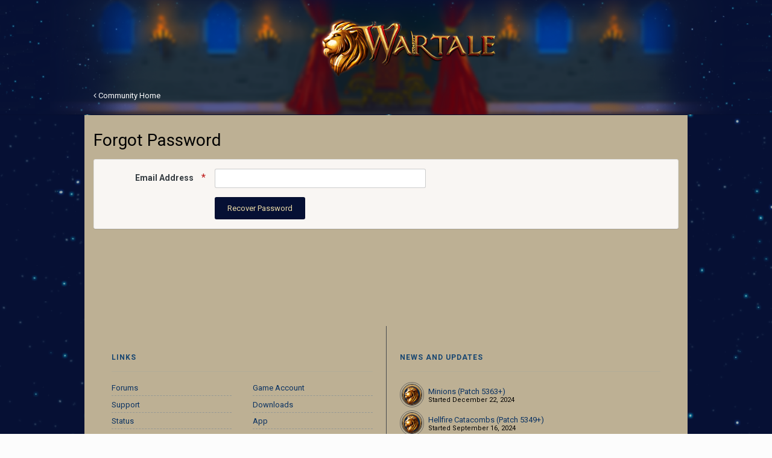

--- FILE ---
content_type: text/html;charset=UTF-8
request_url: https://wartale.com/lostpassword/
body_size: 4895
content:
<!DOCTYPE html>
<html lang="en-US" dir="ltr">
	<head>
		<title>Forgot Password - Wartale</title>
		
			
		
		<!--[if lt IE 9]>
			<link rel="stylesheet" type="text/css" href="https://wartale.com/uploads/css_built_19/5e61784858ad3c11f00b5706d12afe52_ie8.css.d28d71af1822d5281774416fb119a4d1.css">
		    <script src="//wartale.com/applications/core/interface/html5shiv/html5shiv.js"></script>
		<![endif]-->
		
<meta charset="utf-8">

	<meta name="viewport" content="width=device-width, initial-scale=1">



	<meta name="twitter:card" content="summary_large_image" />



	
		
			
				<meta property="og:site_name" content="Wartale">
			
		
	

	
		
			
				<meta property="og:locale" content="en_US">
			
		
	

	
		
			
				<meta property="og:image" content="https://wartale.com/assets/logo/wartale_icon.png">
			
		
	





<link rel="manifest" href="https://wartale.com/manifest.webmanifest/">
<meta name="msapplication-config" content="https://wartale.com/browserconfig.xml/">
<meta name="msapplication-starturl" content="/">
<meta name="application-name" content="Wartale">
<meta name="apple-mobile-web-app-title" content="Wartale">

	<meta name="theme-color" content="#3d6594">






		


	
		<link href="https://fonts.googleapis.com/css?family=Roboto:300,300i,400,400i,700,700i" rel="stylesheet" referrerpolicy="origin">
	



	<link rel="stylesheet" href="https://wartale.com/uploads/css_built_19/341e4a57816af3ba440d891ca87450ff_framework.css.9e34d0c7f250634e51bd0b85ea1c7a41.css?v=384faffa90" media="all">

	<link rel="stylesheet" href="https://wartale.com/uploads/css_built_19/05e81b71abe4f22d6eb8d1a929494829_responsive.css.5639fbaf6599ec40ff3888ab45d265f9.css?v=384faffa90" media="all">

	<link rel="stylesheet" href="https://wartale.com/uploads/css_built_19/8a8d8f4bfb9e8b7e1b0718ebca44bd7c_advancedfooter.css.67245da52fcdb860ded55e02317d02ba.css?v=384faffa90" media="all">

	<link rel="stylesheet" href="https://wartale.com/uploads/css_built_19/90eb5adf50a8c640f633d47fd7eb1778_core.css.5ed138ac9fca7364a800be8e850e530b.css?v=384faffa90" media="all">

	<link rel="stylesheet" href="https://wartale.com/uploads/css_built_19/5a0da001ccc2200dc5625c3f3934497d_core_responsive.css.33cfd74f70c47b419cf8f1f3e46f455a.css?v=384faffa90" media="all">




<link rel="stylesheet" href="https://wartale.com/uploads/css_built_19/258adbb6e4f3e83cd3b355f84e3fa002_custom.css.b67fa674ecebd45371edab5449e3ce45.css?v=384faffa90" media="all">



		
		

<!-- begin icons -->
<link rel="apple-touch-icon" sizes="57x57" href="/static/apple-icon-57x57.png">
<link rel="apple-touch-icon" sizes="60x60" href="/static/apple-icon-60x60.png">
<link rel="apple-touch-icon" sizes="72x72" href="/static/apple-icon-72x72.png">
<link rel="apple-touch-icon" sizes="76x76" href="/static/apple-icon-76x76.png">
<link rel="apple-touch-icon" sizes="114x114" href="/static/apple-icon-114x114.png">
<link rel="apple-touch-icon" sizes="120x120" href="/static/apple-icon-120x120.png">
<link rel="apple-touch-icon" sizes="144x144" href="/static/apple-icon-144x144.png">
<link rel="apple-touch-icon" sizes="152x152" href="/static/apple-icon-152x152.png">
<link rel="apple-touch-icon" sizes="180x180" href="/static/apple-icon-180x180.png">

<link rel="icon" type="image/png" sizes="192x192" href="/static/android-icon-192x192.png">

<link rel="icon" type="image/png" sizes="32x32" href="/static/favicon-32x32.png">
<link rel="icon" type="image/png" sizes="96x96" href="/static/favicon-96x96.png">
<link rel="icon" type="image/png" sizes="16x16" href="/static/favicon-16x16.png">

<link rel="mask-icon" href="/static/safari-pinned-tab.svg" color="#5bbad5">

<link rel="manifest" href="/static/manifest.json">

<meta name="msapplication-TileColor" content="#3d6594">
<meta name="msapplication-TileImage" content="/static/ms-icon-144x144.png">
<!-- end icons -->
	</head>
	<body class="ipsApp ipsApp_front ipsJS_none ipsClearfix ipsLayout_minimal" data-controller="core.front.core.app,plugins.minimizequote"  data-message=""  data-pageapp="core" data-pagelocation="front" data-pagemodule="system" data-pagecontroller="lostpass" >
      <div class="container">
      	<a href="#elContent" class="ipsHide" title="Go to main content on this page" accesskey="m">Jump to content</a>
		<div id="ipsLayout_header" class="ipsClearfix">
			





			
			<header>
				<div class="ipsLayout_container">
					


<a href='https://wartale.com/' id='elLogo' accesskey='1'><img src="https://wartale.com/uploads/monthly_2019_06/65302963_429079371013460_6751369829724192768_n.png.8fe04941601cdbe254348972c43ff9c0.png" alt='Wartale'></a>

					
				</div>
			</header>
			

	<nav>
		<div class='ipsLayout_container'>
			<div class='ipsNavBar_primary ipsNavBar_noSubBars ipsClearfix'>
				<a id='elBackHome' href='https://wartale.com/' title='Go to the community homepage'><i class='fa fa-angle-left'></i> Community Home</a>
			</div>
		</div>
	</nav>

		</div>
		<main id="ipsLayout_body" class="ipsLayout_container">
			<div id="ipsLayout_contentArea">
				<div id="ipsLayout_contentWrapper">
					
<nav class='ipsBreadcrumb ipsBreadcrumb_top ipsFaded_withHover'>
	

	<ul class='ipsList_inline ipsPos_right'>
		
		<li >
			<a data-action="defaultStream" class='ipsType_light '  href='https://wartale.com/discover/'><i class='icon-newspaper'></i> <span>All Activity</span></a>
		</li>
		
	</ul>

	<ul data-role="breadcrumbList">
		<li>
			<a title="Home" href='https://wartale.com/'>
				<span><i class='fa fa-home'></i> Home</span>
			</a>
		</li>
		
		
	</ul>
</nav>
					
					<div id="ipsLayout_mainArea">
						<a id="elContent"></a>
						
						
						
						

	




						

	
<div class='ipsPageHeader ipsClearfix ipsSpacer_bottom'>
	<h1 class='ipsType_pageTitle'>Forgot Password</h1>
	
</div>

<div class='ipsBox ipsPad'>
	
<form action="https://wartale.com/lostpassword/" method="post" accept-charset='utf-8' enctype="multipart/form-data" data-ipsForm class="ipsForm ipsForm_horizontal"  >
	<input type="hidden" name="lostpass_submitted" value="1">
	
		
			<input type="hidden" name="csrfKey" value="a5d2cf5b7f16bd03ec2c712b6e4b0a43">
		
	
	
		<input type="hidden" name="MAX_FILE_SIZE" value="2097152">
		<input type="hidden" name="plupload" value="e4375c8fc242189dab7f803cbdbb6420">
	
	
	
		
					<ul class='ipsForm'>
						
<li class='ipsFieldRow ipsClearfix ' id="lostpass_email_address">
	
		
			<label class='ipsFieldRow_label' for='elInput_email_address'>
				Email Address <span class='ipsFieldRow_required'>Required</span>
			</label>
		
		<div class='ipsFieldRow_content' >
			
			



	<input
		type="email"
		name="email_address"
		value=""
		id="elInput_email_address"
		aria-required='true'
		
		
		
		
		
		autocomplete="email"
	>
	
	
	

			
			
			
			
		</div>
	
</li>
						<li class='ipsFieldRow'>
							<div class='ipsFieldRow_content'>
								

	<button type="submit" class="ipsButton ipsButton_primary" tabindex="2" accesskey="s"  role="button">Recover Password</button>

							</div>
						</li>
					</ul>
		
	
</form>
</div>

						


					</div>
					


					
<nav class='ipsBreadcrumb ipsBreadcrumb_bottom ipsFaded_withHover'>
	
		


	

	<ul class='ipsList_inline ipsPos_right'>
		
		<li >
			<a data-action="defaultStream" class='ipsType_light '  href='https://wartale.com/discover/'><i class='icon-newspaper'></i> <span>All Activity</span></a>
		</li>
		
	</ul>

	<ul data-role="breadcrumbList">
		<li>
			<a title="Home" href='https://wartale.com/'>
				<span><i class='fa fa-home'></i> Home</span>
			</a>
		</li>
		
		
	</ul>
</nav>
				</div>
			


      

<div class="af_Container">
		
			
				
				
				
					<div class='af_Column ipsLayout_container af_columnID_1'>
						
						<div class='ipsColumns ipsColumns_collapseTablet' >
							
								

<div class='ipsColumn af_quicklinksCol af_quicklinksCol_2' >
	<div class="af_Content">
		<h3>Links</h3>
			<section class='ipsType_normal ipsType_richText ipsType_break' >
				
				
					

	<ul class='af_quicklinks' style='-webkit-column-count: 2;-moz-column-count: 2;column-count: 2;'>
		
			
				<li><a href='https://wartale.com/forums' class='ipsTruncate ipsTruncate_line'  title="Forums">Forums</a></li>
			
		
			
				<li><a href='https://wartale.com/forums/forum/6-support' class='ipsTruncate ipsTruncate_line'  title="Support">Support</a></li>
			
		
			
				<li><a href='https://wartale.com/gameguides/status-r66' class='ipsTruncate ipsTruncate_line'  title="Status">Status</a></li>
			
		
			
				<li><a href='https://wartale.com/home' class='ipsTruncate ipsTruncate_line'  title="Landing Page">Landing Page</a></li>
			
		
			
				<li><a href='https://wartale.com/game-account' class='ipsTruncate ipsTruncate_line'  title="Game Account">Game Account</a></li>
			
		
			
				<li><a href='https://wartale.com/downloads' class='ipsTruncate ipsTruncate_line'  title="Downloads">Downloads</a></li>
			
		
			
				<li><a href='https://wartale.com/forums/topic/76280-app-magician-rays-grimoire' class='ipsTruncate ipsTruncate_line'  title="App">App</a></li>
			
		
			
				<li><a href='https://wartale.com/affiliates' class='ipsTruncate ipsTruncate_line'  title="Affiliates">Affiliates</a></li>
			
		
	</ul>


				
				
				
				
				
				
		</section>
	</div>
</div>


							
								

<div class='ipsColumn af_forumsCol af_forumsCol_1' >
	<div class="af_Content">
		<h3>News and Updates</h3>
			<section class='ipsType_normal ipsType_richText ipsType_break' >
				
				
				
				
					

<ul class="af_Topics">
	
		<li>
			<div class='af_itemsThumb'>
				<span>
					
						

	<span class="ipsUserPhoto ipsUserPhoto_tiny ">
		<img src="https://wartale.com/uploads/monthly_2017_06/fb_profile.thumb.png.96496a35685cfa6470e83eb773c8ca9c.png" alt="Wartale">
	</span>

					</span>
				</div>
			<div class='af_itemsTitle'>
				<span>
					<a href='https://wartale.com/forums/topic/175192-minions-patch-5363/' class='ipsTruncate ipsTruncate_line' title='View the topic Minions (Patch 5363+)'>Minions (Patch 5363+)</a>
					<span class='af_itemsMeta'>Started <time datetime='2024-12-22T17:15:54Z' title='12/22/2024 05:15  PM' data-short='1 yr'>December 22, 2024</time></span>
				</span>
			</div>
		</li>
	
		<li>
			<div class='af_itemsThumb'>
				<span>
					
						

	<span class="ipsUserPhoto ipsUserPhoto_tiny ">
		<img src="https://wartale.com/uploads/monthly_2017_06/fb_profile.thumb.png.96496a35685cfa6470e83eb773c8ca9c.png" alt="Wartale">
	</span>

					</span>
				</div>
			<div class='af_itemsTitle'>
				<span>
					<a href='https://wartale.com/forums/topic/172031-hellfire-catacombs-patch-5349/' class='ipsTruncate ipsTruncate_line' title='View the topic Hellfire Catacombs (Patch 5349+)'>Hellfire Catacombs (Patch 5349+)</a>
					<span class='af_itemsMeta'>Started <time datetime='2024-09-16T22:55:29Z' title='09/16/2024 10:55  PM' data-short='1 yr'>September 16, 2024</time></span>
				</span>
			</div>
		</li>
	
		<li>
			<div class='af_itemsThumb'>
				<span>
					
						

	<span class="ipsUserPhoto ipsUserPhoto_tiny ">
		<img src="https://wartale.com/uploads/monthly_2017_06/fb_profile.thumb.png.96496a35685cfa6470e83eb773c8ca9c.png" alt="Wartale">
	</span>

					</span>
				</div>
			<div class='af_itemsTitle'>
				<span>
					<a href='https://wartale.com/forums/topic/162476-battlegrounds-alpha-patch-5320/' class='ipsTruncate ipsTruncate_line' title='View the topic Battlegrounds Alpha (Patch 5320)'>Battlegrounds Alpha (Patch 5320)</a>
					<span class='af_itemsMeta'>Started <time datetime='2023-12-24T19:02:28Z' title='12/24/2023 07:02  PM' data-short='2 yr'>December 24, 2023</time></span>
				</span>
			</div>
		</li>
	
</ul>


				
				
				
				
		</section>
	</div>
</div>


							
						</div>
					</div>
				
			
		
</div>


</div>
			
		
    
    
        
    

    
    <a id="backtoTop" onclick="$('body').animatescroll();" title="Back To Top"><i class="fa fa-chevron-circle-up"></i></a>
   
</main>

		<footer id="ipsLayout_footer" class="ipsClearfix">
			<div class="ipsLayout_container">
				
				

<ul id='elFooterSocialLinks' class='ipsList_inline ipsType_center ipsSpacer_top'>
	

	
		<li class='cUserNav_icon'>
			<a href='https://facebook.com/playwartale' target='_blank' class='cShareLink cShareLink_facebook' rel='noopener noreferrer'><i class='fa fa-facebook'></i></a>
		</li>
	
		<li class='cUserNav_icon'>
			<a href='https://www.youtube.com/@wartale' target='_blank' class='cShareLink cShareLink_youtube' rel='noopener noreferrer'><i class='fa fa-youtube'></i></a>
		</li>
	

</ul>


<ul class='ipsList_inline ipsType_center ipsSpacer_top' id="elFooterLinks">
	
	
	
	
		<li>
			<a href='#elNavTheme_menu' id='elNavTheme' data-ipsMenu data-ipsMenu-above>Theme <i class='fa fa-caret-down'></i></a>
			<ul id='elNavTheme_menu' class='ipsMenu ipsMenu_selectable ipsHide'>
			
				<li class='ipsMenu_item ipsMenu_itemChecked'>
					<form action="//wartale.com/theme/?csrfKey=a5d2cf5b7f16bd03ec2c712b6e4b0a43" method="post">
					<input type="hidden" name="ref" value="aHR0cHM6Ly93YXJ0YWxlLmNvbS9sb3N0cGFzc3dvcmQv">
					<button type='submit' name='id' value='19' class='ipsButton ipsButton_link ipsButton_link_secondary'>Wartale (Default)</button>
					</form>
				</li>
			
				<li class='ipsMenu_item'>
					<form action="//wartale.com/theme/?csrfKey=a5d2cf5b7f16bd03ec2c712b6e4b0a43" method="post">
					<input type="hidden" name="ref" value="aHR0cHM6Ly93YXJ0YWxlLmNvbS9sb3N0cGFzc3dvcmQv">
					<button type='submit' name='id' value='14' class='ipsButton ipsButton_link ipsButton_link_secondary'>Wartale Dark </button>
					</form>
				</li>
			
			</ul>
		</li>
	
	
	
</ul>	


<p id='elCopyright'>
	<span id='elCopyright_userLine'>© Wartale™ 2025</span>
</p>
			</div>
		</footer>
		
		
		

	<script type='text/javascript'>
		var ipsDebug = false;		
	
		var CKEDITOR_BASEPATH = '//wartale.com/applications/core/interface/ckeditor/ckeditor/';
	
		var ipsSettings = {
			
			
			cookie_path: "/",
			
			cookie_prefix: "ips4_",
			
			
			cookie_ssl: true,
			
			upload_imgURL: "https://wartale.com/uploads/set_resources_19/0cb563f8144768654a2205065d13abd6_upload.png",
			message_imgURL: "https://wartale.com/uploads/set_resources_19/0cb563f8144768654a2205065d13abd6_message.png",
			notification_imgURL: "https://wartale.com/uploads/set_resources_19/0cb563f8144768654a2205065d13abd6_notification.png",
			baseURL: "//wartale.com/",
			jsURL: "//wartale.com/applications/core/interface/js/js.php",
			csrfKey: "a5d2cf5b7f16bd03ec2c712b6e4b0a43",
			antiCache: "384faffa90",
			disableNotificationSounds: false,
			useCompiledFiles: true,
			links_external: true,
			memberID: 0,
			lazyLoadEnabled: false,
			blankImg: "//wartale.com/applications/core/interface/js/spacer.png",
			analyticsProvider: "none",
			viewProfiles: false,
			mapProvider: 'none',
			mapApiKey: '',
			
		};
	</script>





<script type='text/javascript' src='https://wartale.com/uploads/javascript_global/root_library.js.a888d61526ad3209eafe169cb5d57e29.js?v=384faffa90' data-ips></script>


<script type='text/javascript' src='https://wartale.com/uploads/javascript_global/root_js_lang_1.js.627f5e87750524783112e7c85c34964f.js?v=384faffa90' data-ips></script>


<script type='text/javascript' src='https://wartale.com/uploads/javascript_global/root_framework.js.2852258bd802a6b249162a4acba435c0.js?v=384faffa90' data-ips></script>


<script type='text/javascript' src='https://wartale.com/uploads/javascript_core/global_global_core.js.28b2da8a0c284e9ac226e5f2a74723c1.js?v=384faffa90' data-ips></script>


<script type='text/javascript' src='https://wartale.com/uploads/javascript_core/plugins_plugins.js.e86c78dec33042922f24f2fff1631edb.js?v=384faffa90' data-ips></script>


<script type='text/javascript' src='https://wartale.com/uploads/javascript_global/root_front.js.3b852dbb6bf34d47092647933af3b5e7.js?v=384faffa90' data-ips></script>


<script type='text/javascript' src='https://wartale.com/uploads/javascript_core/front_app.js.1a50493a92b32cb8d295fa9532e9f812.js?v=384faffa90' data-ips></script>


<script type='text/javascript' src='https://wartale.com/uploads/javascript_global/root_map.js.97d309c82b4deb1d7084fccce7001bda.js?v=384faffa90' data-ips></script>



	<script type='text/javascript'>
		
			ips.setSetting( 'date_format', jQuery.parseJSON('"mm\/dd\/yy"') );
		
			ips.setSetting( 'date_first_day', jQuery.parseJSON('0') );
		
			ips.setSetting( 'remote_image_proxy', jQuery.parseJSON('2') );
		
			ips.setSetting( 'ipb_url_filter_option', jQuery.parseJSON('"black"') );
		
			ips.setSetting( 'url_filter_any_action', jQuery.parseJSON('"allow"') );
		
			ips.setSetting( 'bypass_profanity', jQuery.parseJSON('0') );
		
			ips.setSetting( 'emoji_style', jQuery.parseJSON('"twemoji"') );
		
			ips.setSetting( 'emoji_shortcodes', jQuery.parseJSON('"1"') );
		
			ips.setSetting( 'emoji_ascii', jQuery.parseJSON('"1"') );
		
			ips.setSetting( 'emoji_cache', jQuery.parseJSON('"1757356695"') );
		
			ips.setSetting( 'minimizeQuote_size', jQuery.parseJSON('5') );
		
			ips.setSetting( 'minimizeQuote_showFirstAppear', jQuery.parseJSON('0') );
		
		
	</script>



<script type='application/ld+json'>
{
    "@context": "http://www.schema.org",
    "publisher": "https://wartale.com/#organization",
    "@type": "WebSite",
    "@id": "https://wartale.com/#website",
    "mainEntityOfPage": "https://wartale.com/",
    "name": "Wartale",
    "url": "https://wartale.com/",
    "potentialAction": {
        "type": "SearchAction",
        "query-input": "required name=query",
        "target": "https://wartale.com/search/?q={query}"
    },
    "inLanguage": [
        {
            "@type": "Language",
            "name": "English (USA)",
            "alternateName": "en-US"
        }
    ]
}	
</script>

<script type='application/ld+json'>
{
    "@context": "http://www.schema.org",
    "@type": "Organization",
    "@id": "https://wartale.com/#organization",
    "mainEntityOfPage": "https://wartale.com/",
    "name": "Wartale",
    "url": "https://wartale.com/",
    "logo": {
        "@type": "ImageObject",
        "@id": "https://wartale.com/#logo",
        "url": "https://wartale.com/uploads/monthly_2019_06/65302963_429079371013460_6751369829724192768_n.png.8fe04941601cdbe254348972c43ff9c0.png"
    },
    "sameAs": [
        "https://facebook.com/playwartale",
        "https://www.youtube.com/@wartale"
    ]
}	
</script>


		
		
		<!--ipsQueryLog-->
		<!--ipsCachingLog-->
		
		
      </div>
	</body>
</html>


--- FILE ---
content_type: text/css
request_url: https://wartale.com/uploads/css_built_19/258adbb6e4f3e83cd3b355f84e3fa002_custom.css.b67fa674ecebd45371edab5449e3ce45.css?v=384faffa90
body_size: 3008
content:
 #backtoTop{position:fixed;bottom:40px;right:20px;z-index:9999;opacity:0.4;font-size:30px;cursor:pointer;display:none;}#elMobileNav{background:#37547600;position:relative;}.ipsPad{background-color:#eae5e0;}.ipsUserPhoto{background:none;vertical-align:middle;display:inline-block;line-height:1px;position:relative;margin:2px;border-radius:150px;}.ipsDrawer_list > li > a:not( .ipsButton ), .ipsDrawer_list > li:not( .ipsDrawer_itemParent ) > a:not( .ipsButton ){color:#fff;display:block;border-bottom:1px solid #000;border-top:1px solid rgba(255,255,255,0.05);}.ipsDrawer_listTitle{font-size:14px;background:#061034;padding:10px;color:#c8c8c8;margin-top:10px;}.ipsBox:not(.ipsBox_transparent):not(.ipsModerated){background-color:#f9f6f3;}#elFlashMessage{background:rgb(81, 61, 36);color:#f8d769;position:fixed;width:600px;font-size:15px;border-radius:4px;text-align:center;}.ipsTruncate.ipsTruncate_line{white-space:nowrap;text-overflow:ellipsis;display:block;width:100%;color:none;}.ipsType_light{color:#f8d769;}#ipsLayout_header{background-image:url('https://wartale.com/img/website/background_top.png');background-position:center center;background-repeat:no-repeat;background-size:cover;}#ipsLayout_header header{background-color:#3d659400;}#elSearchExpanded > .ipsMenu_title{color:black;}#elLogo{padding-bottom:10%;}@media (min-width:959px){#elLogo{position:relative;top:-15px;}}#elLogo img{max-width:300px;margin-left:38.5%;}header > .ipsLayout_container{width:100%;margin-top:3%;}#elSiteTitle{display:none}#elNavigation_39_menu > li > a:hover{text-align:left;line-height:1.4;color:#f8d769;background-color:#061034;}#elNavigation_39_menu > li > ul > li > a:hover{text-align:left;line-height:1.4;color:#f8d769;background-color:#061034;}#elNavigation_104_menu > li > a:hover{text-align:left;line-height:1.4;color:#f8d769;background-color:#061034;}.ipsMenu > li > a:hover{text-align:left;line-height:1.4;background-color:#061034;}#elCreateNew_menu > ul > li > a:hover{color:#f8d769;background-color:#061034;}.ipsMenu_selectable .ipsMenu_item:not( .ipsMenu_itemNonSelect ) a:before, .ipsMenu_selectable .ipsMenu_item:not( .ipsMenu_itemNonSelect ) > span:before, .ipsMenu_selectable .ipsMenu_item:not( .ipsMenu_itemNonSelect ) button:before{content:'\f10c';font-size:14px;position:absolute;font-family:'FontAwesome';padding-left:10px;color:#e8b640;}.ipsMenu_sep{border-top:1px solid #e2e2e2;margin:0;}.ipsMenu_item > a:not( .ipsMenu_itemInline ):hover{color:#000;}#elCheck_menu > li > a:hover{background:#061034;color:#ECDCA7;}.ipsAreaBackground_reset{background:#f9f6f3;}body{background-image:url('https://wartale.com/img/website/background.png');}#elNavigation_42_menu > li > a:hover{background-color:#061034;color:#ECDCA7}#elNavigation_42_menu > li > ul > li > a:hover{background-color:#061034;color:#ECDCA7}#elNavigation_4_menu > li > a:hover{background-color:#061034;color:#ECDCA7}.ipsApp .ipsButton_primary{background:#061034;color:#ECDCA7;}#ipsLayout_body{background-color:#bdb094;}#ipsLayout_header nav{background:#19181800;height:40px;}.ipsType_sectionTitle{background:#513d24;color:#ECDCA7;}.ipsType_sectionTitle a{color:#ECDCA7;}.ipsNavBar_primary > ul > li > a{color:#ebdba6;}.ipsNavBar_secondary > li > a{color:#000000;}.cForumToggle{opacity:1;}.ipsType_light{color:#000000;}.ipsType_minorHeading{color:#000000;}#cAnnouncementSidebar{background-color:#eae5e0;}#cAnnouncementSidebar ul > li:last-child{margin-bottom:10px;}#cAnnouncementSidebar ul > li:last-child > a{margin-bottom:10px;color:#fff;}.cAnnouncementSidebar.ipsMessage a{color:#f8f8f8;text-underline-position:under;}a.ipsSideMenu_itemActive{background:#061034;color:#f8d769;}#elSearchExpanded .ipsMenu_title{font-weight:bold;border-radius:4px 4px 0px 0px;border:1px solid #ddd;background:#513d24;padding:10px;margin-bottom:0px;border-bottom:0px;}#elSearchExpanded > .ipsMenu_title{color:#f8d769;}#ipsLayout_footer a, #ipsLayout_footer p{font-size:14px;text-decoration:none;color:#f8d769;}.ipsWidget_inner, .ipsPad{background-color:#f9f6f3;}.cProfileHeader_name, .cProfileHeader_misc{background-color:transparent;}.ipsAreaBackground_negative{background:#b14848;}.cPost_contentWrap_highlighted{background-color:transparent;}.ipsTabs_panel{height:100%;background:#f9f6f3;}.ipsWidget .ipsTabs_small .ipsTabs_item:not(.ipsTabs_activeItem){color:black;border-bottom:1px solid transparent;}.ipsWidget .ipsTabs_small .ipsTabs_item:not(.ipsTabs_activeItem):hover{color:#ECDCA7;border-bottom:1px solid transparent;}.ipsTabs_item:not(.ipsTabs_activeItem){display:block;float:left;white-space:nowrap;line-height:38px;font-size:14px;color:#061034;background:#ddd;padding:0 20px;text-overflow:ellipsis;max-width:100%;overflow:hidden;margin-right:2px;}.ipsTabs_item:not(.ipsTabs_activeItem):hover{color:#ECDCA7;background:#061034;}.ipsTabs_item:hover{color:#ECDCA7;}.ipsWidget .ipsTabs_small{padding:0;background:#725f42;}.ipsTabs_activeItem{background:#061034;color:#ECDCA7;font-weight:bold;}.ipsDataList.ipsDataList_zebra .ipsDataItem:not(.ipsDataItem_selected):not(.ipsModerated):not(.ipsDataItem_new):not(.ipsDataItem_success):not(.ipsDataItem_warning):not(.ipsDataItem_error):not(.ipsDataItem_info):not(.ipsDataItem_status):nth-child(2n){background:#eae5e0;}.ipsMessage_info, .ipsMessage_information{background:#5e95bc;}.cAnnouncementContentTop a, .cAnnouncementSidebar a, .cAnnouncementPageTop a:not([data-role="dismissAnnouncement"]){display:block;padding:10px;height:100%;width:100%;text-decoration:none;text-decoration-style:dotted;border-bottom:0px;}.cAnnouncementPageTop, .cAnnouncementPageTop a, .cAnnouncementSidebar.ipsMessage a, .cAnnouncementContentTop.ipsMessage a{color:#fff;text-underline-position:under;}.af_Container .af_Content > h3{color:#164571;border-bottom:1px solid rgba(141,154,166,0.2);}.af_Container a{color:#0a3262;}.ipsApp .ipsButton_important{background:#3d6594;color:#f8d769;}.ipsBreadcrumb > ul > li > a{color:#000000;}.ipsBreadcrumb [data-action="defaultStream"], .ipsBreadcrumb [data-action="markSiteRead"]{font-size:12px;font-weight:400;color:#000;}.ipsApp .ipsButton_link{background:transparent;color:#0f589c;border:1px solid #08345d;font-weight:normal;}.ipsButtonBar{line-height:1;background:#513d24;border-bottom:1px solid rgba(0,0,0,0.1);box-shadow:0px 1px 1px rgba(0,0,0,0.05);}.ipsButtonBar .ipsPagination .ipsPagination_page.ipsPagination_active a{background:#061034;border-color:#3e4148;color:#f8d769;}.ipsButtonBar .ipsPagination .ipsPagination_pageJump a{color:#fff;}.cStreamFilter{background:#061034;padding:7px;position:relative;}.cStreamFilter a{color:#ecb641;}.cStreamFilter h3{font-size:14px;color:#f8c343;}.ipsWidget.ipsWidget_horizontal .ipsTabs_panel{background:#061034;margin:0;}.ipsType_light{color:#9d9d9b;}.ipsTabs{background:#ecdc9a00;padding:10px 10px 0 10px;margin:0;list-style:none;}.ipsBreadcrumb > ul:last-child > li:last-child{opacity:1;}.ipsType_minorHeading{color:#8a7623;}.af_Container .af_itemsMeta{color:rgb(0, 0, 0);}.ipsPagination.ipsPagination_mini a{background:#05144c;padding:0 4px;color:#dda250;border-radius:2px;}.ipsBreadcrumb > ul > li{display:inline-block;line-height:1;font-size:13px;font-weight:400;max-width:500px;height:15px;white-space:nowrap;overflow:hidden;text-overflow:ellipsis;vertical-align:bottom;color:#000000;}.ipsPagination .ipsPagination_pageJump a{color:#000000;font-size:11px;}.ipsPagination:not( .ipsPagination_mini ) .ipsPagination_page a, .ipsPagination:not( .ipsPagination_mini ) .ipsPagination_next a, .ipsPagination:not( .ipsPagination_mini ) .ipsPagination_prev a, .ipsPagination:not( .ipsPagination_mini ) .ipsPagination_first a, .ipsPagination:not( .ipsPagination_mini ) .ipsPagination_last a{padding:0 10px;border-radius:2px;font-weight:bold;text-align:center;background:#061034;color:#e8b640;vertical-align:middle;text-decoration:none;}.ipsApp .ipsButtonBar .ipsPagination .ipsPagination_page a:hover{background:#061034;color:#e8b640;}.ipsApp .ipsButtonBar .ipsPagination .ipsPagination_prev a:hover{background:#061034;color:#e8b640;}.ipsButtonBar .ipsPagination .ipsPagination_next a:hover{background:#061034;color:#e8b640;}.ipsApp .ipsButtonBar .ipsPagination .ipsPagination_first a:hover{background:#061034;color:#e8b640;}.ipsApp .ipsButtonBar .ipsPagination .ipsPagination_last a:hover{background:#061034;color:#e8b640;}.ipsPagination .ipsPagination_page a{background:#061034;color:#e8b640;}.ipsMenu_title{background:#513d24;padding:10px 15px;font-size:11px;font-weight:500;text-transform:uppercase;color:#f8d769;border-bottom:solid 1px white;}#elUserLink_menu > li >a:hover{background:#061034;color:#e8b640;}#elTopicActions_menu > li > a{background:#fff;color:#000;}#elTopicActions_menu > li >a:hover{background:#061034;color:#e8b640;}.ipsMenu .ipsMenu_narrow > li >a:hover{background:#061034;color:#e8b640;}.ipsMenu_bottomRight> li > a:hover{background:#061034;color:#e8b640;}.ipsReact_button{width:42px;height:42px;border-radius:42px;line-height:42px;padding:5px;display:block;text-align:center;background:none;border:none;position:relative;transition:0.1s all ease-in-out;transition-delay:0.4s;position:relative;filter:grayscale(100%) brightness(160%);}.ipsFaded.ipsFaded_more{opacity:1;}.ipsQuote_citation .fa{line-height:23px;opacity:1;transition:all 0.3s linear;}span.ipsSideMenu_itemActive{background:#061034;color:#f8d769;}.af_Container .af_Column{background-color:#fff0;}@media only screen and (max-width:768px){header > .ipsLayout_container{width:100%;}}@media only screen and (min-width:979px) and (max-width:979px){#ipsLayout_header{background-image:url('https://wartale.com/img/website/background_top.png');position:relative;border-bottom:1px solid rgba(0,0,0,0.1);background-position:center center;background-repeat:no-repeat;background-size:cover;}#ipsLayout_header header{background:#3d659400;background-position:center center;background-repeat:no-repeat;background-size:cover;}#elLogo img{max-width:300px;}}@media only screen and (max-width:979px){#ipsLayout_header{background-image:url('https://wartale.com/img/website/background_top.png');position:relative;border-bottom:1px solid rgba(0,0,0,0.1);background-position:center center;background-repeat:no-repeat;background-size:cover;}#ipsLayout_header header{background:#3d659400;background-position:center center;background-repeat:no-repeat;background-size:cover;}#elLogo img{max-width:300px;margin-left:33%;}}@media only screen and (max-width:1240px){#elLogo img{max-width:300px;margin-left:33%;}}@media(width:768px){#elLogo img{max-width:300px;margin-left:29%;}}@media only screen and (width:980px){#elLogo img{max-width:300px;margin-left:34.5%;}}@media only screen and (min-width:360px) and (max-width:480px){#elLogo img{max-width:300px;margin-left:6%;}}.nbRTPActiveTab{}.avatar_indicator{position:absolute;border:7px solid transparent;border-radius:3px 3px 0 3px;}.avatar_indicator_top_left{top:-1px;left:-1px;}.avatar_indicator_online_color_top_left{border-left-color:249168;border-top-color:249168;}.avatar_indicator_offline_color_top_left{border-left-color:c7c7c7;border-top-color:c7c7c7;}.avatar_indicator_top_right{top:-1px;right:-1px;}.avatar_indicator_online_color_top_right{border-right-color:249168;border-top-color:249168;}.avatar_indicator_offline_color_top_right{border-right-color:c7c7c7;border-top-color:c7c7c7;}.avatar_indicator_bottom_left{bottom:-1px;left:-1px;}.avatar_indicator_online_color_bottom_left{border-left-color:249168;border-bottom-color:249168;}.avatar_indicator_offline_color_bottom_left{border-left-color:c7c7c7;border-bottom-color:c7c7c7;}.avatar_indicator_bottom_right{bottom:-1px;right:-1px;}.avatar_indicator_online_color_bottom_right{border-right-color:249168;border-bottom-color:249168;}.avatar_indicator_offline_color_bottom_right{border-right-color:c7c7c7;border-bottom-color:c7c7c7;}.avatar_round_edge{border:3px solid;}.avatar_round_indicator_online_color, .avatar_round_indicator_online_color:hover{border-color:249168;}.avatar_round_indicator_offline_color, .avatar_round_indicator_offline_color:hover{border-color:c7c7c7;}.online_glow{box-shadow:0px 0px 15px 249168;}.offline_glow{box-shadow:0px 0px 15px c7c7c7;}.ipsQuote_contents.ipsTruncate:not(.ipsTruncate_expanded) iframe{position:static;}.ranking_iframe{color:#353c41;}.sod_icon{filter:invert(90%) sepia(28%) saturate(384%) hue-rotate(353deg) brightness(96%) contrast(92%);background-image:url(/img/icons/sod.svg);background-size:cover;width:24px;height:24px;float:right;position:relative;top:-3px;}.hg_icon{filter:invert(90%) sepia(28%) saturate(384%) hue-rotate(353deg) brightness(96%) contrast(92%);background-image:url(/img/icons/hg.svg);background-size:cover;width:24px;height:24px;float:right;position:relative;top:-3px;}.toplevel_icon{filter:invert(90%) sepia(28%) saturate(384%) hue-rotate(353deg) brightness(96%) contrast(92%);background-image:url(/img/icons/toplevel.svg);background-size:cover;width:24px;height:24px;float:right;position:relative;top:-3px;}.pvp_icon{filter:invert(90%) sepia(28%) saturate(384%) hue-rotate(353deg) brightness(96%) contrast(92%);background-image:url(/img/icons/pvp.svg);background-size:cover;width:24px;height:24px;float:right;position:relative;top:-3px;}.bc_icon{filter:invert(90%) sepia(28%) saturate(384%) hue-rotate(353deg) brightness(96%) contrast(92%);background-image:url(/img/icons/bc.svg);background-size:cover;width:24px;height:24px;float:right;position:relative;top:-3px;}.potw_icon{filter:invert(90%) sepia(28%) saturate(384%) hue-rotate(353deg) brightness(96%) contrast(92%);background-image:url(/img/icons/potw.svg);background-size:cover;width:24px;height:24px;float:right;position:relative;top:-3px;}.mining_icon{filter:invert(90%) sepia(28%) saturate(384%) hue-rotate(353deg) brightness(96%) contrast(92%);background-image:url(/img/icons/mining.svg);background-size:cover;width:24px;height:24px;float:right;position:relative;top:-3px;}.herbalism_icon{filter:invert(90%) sepia(28%) saturate(384%) hue-rotate(353deg) brightness(96%) contrast(92%);background-image:url(/img/icons/herbalism.svg);background-size:cover;width:24px;height:24px;float:right;position:relative;top:-3px;}.fishing_icon{filter:invert(90%) sepia(28%) saturate(384%) hue-rotate(353deg) brightness(96%) contrast(92%);background-image:url(/img/icons/fishing.svg);background-size:cover;width:24px;height:24px;float:right;position:relative;top:-3px;}.video_icon{filter:invert(90%) sepia(28%) saturate(384%) hue-rotate(353deg) brightness(96%) contrast(92%);background-image:url(/img/icons/video.svg);background-size:cover;width:24px;height:24px;float:right;position:relative;top:-3px;}.bg_icon{filter:invert(90%) sepia(28%) saturate(384%) hue-rotate(353deg) brightness(96%) contrast(92%);background-image:url(/img/icons/bg.svg);background-size:cover;width:24px;height:24px;float:right;position:relative;top:-3px;}.sot_icon{filter:invert(90%) sepia(28%) saturate(384%) hue-rotate(353deg) brightness(96%) contrast(92%);background-image:url(/img/icons/sot.svg);background-size:cover;width:24px;height:24px;float:right;position:relative;top:-3px;}.hopy_icon{filter:invert(90%) sepia(28%) saturate(384%) hue-rotate(353deg) brightness(96%) contrast(92%);background-image:url(/img/icons/hopy.svg);background-size:cover;width:24px;height:24px;float:right;position:relative;top:-3px;}

--- FILE ---
content_type: text/javascript
request_url: https://wartale.com/uploads/javascript_global/root_map.js.97d309c82b4deb1d7084fccce7001bda.js?v=384faffa90
body_size: 241
content:
var ipsJavascriptMap={"core":{"global_core":"https://wartale.com/uploads/javascript_core/global_global_core.js.28b2da8a0c284e9ac226e5f2a74723c1.js","front_core":"https://wartale.com/uploads/javascript_core/front_front_core.js.dc70cb01e5780e5c99d20135f34b4f46.js","front_search":"https://wartale.com/uploads/javascript_core/front_front_search.js.71c32c0f7a0084c345e8b41f20794f9a.js","front_system":"https://wartale.com/uploads/javascript_core/front_front_system.js.62a1fa87ef87ed4106898cd7a3bf89cf.js","front_statuses":"https://wartale.com/uploads/javascript_core/front_front_statuses.js.eae4545f096c22bfb88459637e8a79cb.js","front_profile":"https://wartale.com/uploads/javascript_core/front_front_profile.js.28e474f31e1fd0b52a45cbaa7a0902e2.js","front_streams":"https://wartale.com/uploads/javascript_core/front_front_streams.js.80cd24cf464a0d370eb7ab95d48e1543.js","front_clubs":"https://wartale.com/uploads/javascript_core/front_front_clubs.js.3b2ade977f78770a448e91ed63cfbcdd.js","front_widgets":"https://wartale.com/uploads/javascript_core/front_front_widgets.js.d5254a4dc1a0f63d8eb8d6048a1748ee.js","front_messages":"https://wartale.com/uploads/javascript_core/front_front_messages.js.fe6483a2c483c7a903cdc8641b923530.js","front_ignore":"https://wartale.com/uploads/javascript_core/front_front_ignore.js.97b3214a57449f4f0927a04c5594236f.js","front_modcp":"https://wartale.com/uploads/javascript_core/front_front_modcp.js.051c2656f4ab8ccc31ef1ed80eeaae12.js"},"forums":{"front_topic":"https://wartale.com/uploads/javascript_forums/front_front_topic.js.32c9193723744cc654636d61591a71b8.js","front_forum":"https://wartale.com/uploads/javascript_forums/front_front_forum.js.1faaa73e1ee4cdee283df7415ce1fec5.js"},"calendar":{"front_browse":"https://wartale.com/uploads/javascript_calendar/front_front_browse.js.4a7a2420aff9df488dadfa9f59845fc8.js"}};;